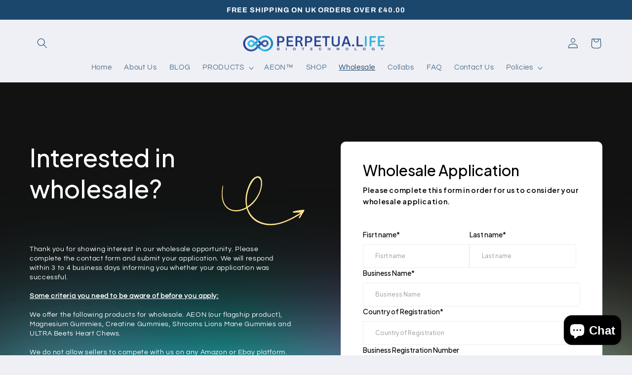

--- FILE ---
content_type: text/css
request_url: https://perpetualife.uk/cdn/shop/t/3/assets/ecom-64da36231d2861dfc70e5832.css?v=57835500440700310761711063485
body_size: 5383
content:
.ecom-column{position:relative}.ecom-column>.core__column--wrapper{align-items:flex-start;display:flex}.ecom-column:hover{z-index:1}.ecom-column__overlay .ecom-overlay{pointer-events:none}.ecom-column__overlay>.ecom-overlay,.ecom-column__overlay .ecom-video-background-youtube{position:absolute;top:0;right:0;bottom:0;left:0}@media only screen and (min-width: 768px){.ecom-column>.core__column--wrapper{height:100%}}.ecom-use-parallax{background:unset!important}.ecom-parallax-background{position:absolute;width:100%;height:100%;display:flex;overflow:hidden}.ecom-parallax-background img{object-fit:cover;width:100%;position:absolute;top:0;left:50%;transform:translate(-50%);pointer-events:none}.ecom-row{width:100%;position:relative}.ecom-video-background-youtube-wrapper{overflow:hidden}.ecom-section__overlay>.ecom-overlay,.ecom-section__overlay .ecom-video-background-youtube,.ecom-video-background-youtube-wrapper{position:absolute;top:0;left:0;bottom:0;right:0}.ecom-row:not(.ecom-section){float:left}.ecom-row.ecom-section{clear:both}.ecom-row:hover{z-index:1}.ecom-row>div.core__row--columns.core__row--full{max-width:100%}@media (min-aspect-ratio: 16/9){.ecom-section__overlay .ecom-video-background-youtube{height:300%;top:-100%}}@media (max-aspect-ratio: 16/9){.ecom-section__overlay .ecom-video-background-youtube{width:300%;left:-100%}}@supports not (aspect-ratio: 16 / 9){.ecom-video-background-youtube:before{display:block;content:"";width:100%;padding-top:56.25%}.ecom-video-background-youtube .ecom-video-background{position:absolute;top:0;right:0;bottom:0;left:0}.ecom-video-background{-o-object-fit:unset!important;object-fit:unset!important}}@media (max-width: 767px){.ecom-section__video-bg .ecom-video-background-youtube{display:none}}.el__heading--tooltip-wrapper{position:relative;display:inline-block}.el__heading--tooltip-wrapper svg{width:18px;cursor:pointer}.el__heading--tooltip-content{line-height:16px;max-width:200px;position:absolute;display:block;width:max-content;opacity:0;padding:5px;visibility:hidden;font-size:14px;background-color:#545454;color:#fff;border-radius:5px;transition:.5s ease all;z-index:999}.el__heading--tooltip-content.el__tooltip-tablet,.el__heading--tooltip-content.el__tooltip-mobile{display:none}.el__heading--tooltip-bottom{left:50%;transform:translate(-50%,10px)}.el__heading--tooltip-left{transform:translate(-20px,-50%);right:100%;top:50%}.el__heading--tooltip-top{left:50%;bottom:100%;transform:translate(-50%,-10px)}.el__heading--tooltip-right{top:50%;left:100%;transform:translate(20px,-50%)}.tooltip__arrow:before{position:absolute;content:"";width:8px;height:8px;background:inherit;z-index:-1}.tooltip__arrow.el__heading--tooltip-bottom:before{top:0;transform:translate(-50%,-50%) rotate(45deg);left:50%}.tooltip__arrow.el__heading--tooltip-top:before{transform:translate(-50%,50%) rotate(45deg);bottom:0%;left:50%}.tooltip__arrow.el__heading--tooltip-right:before{transform:translate(-50%,50%) rotate(45deg);bottom:50%;left:0%}.tooltip__arrow.el__heading--tooltip-left:before{transform:translate(50%,50%) rotate(45deg);bottom:50%;right:0%}.el__heading--tooltip-wrapper svg:hover~.el__heading--tooltip-bottom,.el__heading--tooltip-wrapper svg:hover~.el__heading--tooltip-top{opacity:1;visibility:visible;transform:translate(-50%)}.el__heading--tooltip-wrapper svg:hover~.el__heading--tooltip-left{opacity:1;visibility:visible;transform:translate(-15px,-50%)}.el__heading--tooltip-wrapper svg:hover~.el__heading--tooltip-right{opacity:1;visibility:visible;transform:translate(15px,-50%)}@media screen and (max-width: 1024px){.el__heading--tooltip-content.el__tooltip-desktop{display:none}.el__heading--tooltip-content.el__tooltip-tablet{display:block}}@media screen and (max-width: 768px){.el__heading--tooltip-content.el__tooltip-tablet{display:none}.el__heading--tooltip-content.el__tooltip-mobile{display:block}}.ecom__text--dropcap:first-letter{font-size:40px;color:#2bcf19;display:inline-flex;border:1px solid #1100ff;float:left;line-height:1}.ecom__text--dropcap.has-drop-cap-view-default:first-letter{border:none}body[ecom-loaded] .ecom-sections .element__text a{cursor:auto}.text-content.ecom-html{overflow:hidden;position:relative}.ecom-text--is-mark:after{position:absolute;content:"";left:0;right:0;bottom:0;height:150px;background:linear-gradient(#fff0,#fff);pointer-events:none}.ecom-text_view-more-btn,.ecom-text_view-less-btn{display:flex;background:none;outline:none;border:none;align-items:center}.ecom__element--button-icon{display:flex;align-items:center}.ecom-text_view-more-btn svg,.ecom-text_view-less-btn svg{width:16px;color:#fff}.image-resize{width:auto!important;max-width:100%!important}.ecom-base-image .ecom-container-image.resize .ecom-image-content-position.ecom-image-default picture{height:var(--height-resize)!important;width:var(--width-resize)!important}.ecom-base-image .ecom-container-image.resize .ecom-image-content-position.ecom-image-default .ecom-image-picture img{width:100%!important;height:100%!important}.ecom-container-image.resize .ecom-image-content-position.ecom-image-default.ecom-base-image-container-overlay{width:var(--width-resize)!important;user-select:none;-ms-user-select:none;-webkit-user-select:none}.ecom-container-image.resize .ecom-image-picture *{pointer-events:none}.ecom-base-image.ecom-overlay>.ecom-overlay-text{text-align:center}.ecom-image-align{display:flex}.ecom-image-picture-link,.ecom-image-picture{overflow:hidden;width:100%;height:100%}.ecom-image-picture img{min-height:1px}.ecom-base-image picture{overflow:hidden;flex:1 1 auto;min-height:1px}.ecom-base-image picture img{display:block;max-width:100%;height:auto;width:100%}.ecom-base-image figure{display:flex}.ecom-container-image{display:flex;flex-direction:column;width:100%}.ecom-image-picture-link,.ecom-image-content-position{position:relative}.ecom-base-image.ecom-overlay{position:absolute;z-index:1;opacity:.5;display:flex;align-items:center;justify-content:center;top:0;left:0;right:0;bottom:0}.ecom-image__caption{width:100%}.ecom-base-image .ecom-image-picture,.ecom-base-image .ecom-image-picture img{width:100%;max-width:100%}.ecom-base-image .ecom-base-image-container-overlay:hover>.ecom-overlay{background-color:#1118274d}.ecom-elements-slider{overflow:hidden}.ecom-swiper-flip .ecom-swiper-slide,.ecom-swiper-fade .ecom-swiper-slide{pointer-events:auto!important}.ecom-swiper-fade .ecom-box-active{z-index:99}body[ecom-loaded] .ecom-elements-slider{overflow:unset}.ecom-swiper-creative.ecom-slider .ecom-swiper-wrapper{transform:translate(0)!important}.ecom-slider__image--link{position:absolute;top:0;right:0;bottom:0;left:0;display:block!important;opacity:0;z-index:100}.ecom-slider--container .ecom-swiper-vertical.ecom-slider-not-custom-height .ecom-swiper-wrapper{height:640px!important}.ecom-slider--container .ecom-swiper-vertical~.ecom-swiper-navigation-position[data-position=center] .ecom-swiper-button{transform:translate(-50%);left:50%;width:fit-content;height:fit-content}.ecom-slider--container .ecom-swiper-vertical~.ecom-swiper-navigation-position[data-position=center] .ecom-swiper-button.ecom-swiper-button-prev{top:0;bottom:unset}.ecom-slider--container .ecom-swiper-vertical~.ecom-swiper-navigation-position[data-position=center] .ecom-swiper-button.ecom-swiper-button-next{bottom:0;top:unset}.ecom-slider--container .ecom-swiper-autoheight.ecom-swiper-horizontal .ecom-swiper-slide,.ecom-slider--container .ecom-swiper-horizontal .ecom-swiper-wrapper{height:100%!important}.ecom-slider--container .ecom-swiper-pagination-vertical.ecom-swiper-pagination-bullets.ecom-swiper-pagination-position{flex-direction:column!important;position:absolute;height:fit-content}.ecom-slider--container .ecom-swiper-pagination-vertical.ecom-swiper-pagination-bullets.ecom-swiper-pagination-position[data-position=top_left]{top:20px;left:20px;bottom:unset;right:unset;transform:none}.ecom-slider--container .ecom-swiper-pagination-vertical.ecom-swiper-pagination-bullets.ecom-swiper-pagination-position[data-position=top_right]{top:20px;right:20px;bottom:unset;left:unset;transform:none}.ecom-slider--container .ecom-swiper-pagination-vertical.ecom-swiper-pagination-bullets.ecom-swiper-pagination-position[data-position=top_center]{left:50%;right:unset;transform:translate(50%);top:0;bottom:unset}.ecom-slider--container .ecom-swiper-pagination-vertical.ecom-swiper-pagination-bullets.ecom-swiper-pagination-position[data-position=bottom_left]{bottom:20px;left:20px;right:unset;top:unset;transform:none}.ecom-slider--container .ecom-swiper-pagination-vertical.ecom-swiper-pagination-bullets.ecom-swiper-pagination-position[data-position=bottom_right]{bottom:20px;right:20px;left:unset;top:unset;transform:none}.ecom-slider--container .ecom-swiper-pagination-vertical.ecom-swiper-pagination-bullets.ecom-swiper-pagination-position[data-position=bottom_center]{left:50%;right:unset;transform:translate(-50%);top:unset;bottom:0}.ecom-slider--container .ecom-swiper-pagination-vertical.ecom-swiper-pagination-bullets.ecom-swiper-pagination-position[data-position=center_right]{bottom:unset;left:unset;right:20px;top:50%;transform:translateY(-50%)}.ecom-slider--container .ecom-swiper-pagination-vertical.ecom-swiper-pagination-bullets.ecom-swiper-pagination-position[data-position=center_left]{bottom:unset;left:20px;right:unset;top:50%;transform:translateY(-50%)}.ecom-slider__has-link .ecom-content-item__container{pointer-events:none}.ecom-swiper-navigation-position{display:flex}.ecom-swiper-navigation-position button{margin:0}.ecom-swiper-navigation button{position:unset;margin:0}.ecom-slider--container{opacity:0;position:relative;display:flex;flex-direction:column}.ecom-slider--container.ecom-swiper-initialized-wrapper{opacity:1}.ecom-swiper-pagination-bullet:only-child{opacity:none}.ecom-swiper-button svg{width:24px;height:24px}.ecom-flex-center,.ecom-swiper-navigation{display:flex;align-items:center}.ecom-swiper-navigation{justify-content:center}.ecom-slider img{display:block}.ecom-slider--container .ecom-swiper-pagination-bullet img{display:block;width:100%;height:100%;object-fit:cover}.ecom-slider--container .ecom-swiper-button-next:after,.ecom-slider--container .ecom-swiper-button-prev:after{content:none}.ecom-slider--container .ecom-swiper-navigation[data-navigator-type=combine] .ecom-swiper-button-next,.ecom-slider--container .ecom-swiper-navigation[data-navigator-type=combine] .ecom-swiper-button-prev{position:static;margin:0}.ecom-slider--container .ecom-swiper-button-next,.ecom-slider--container .ecom-swiper-button-prev{border:0;background:transparent;width:auto;height:auto;padding:5px;color:#444}.ecom-swiper-navigation-position[data-position=center] .ecom-swiper-button.ecom-swiper-button-next,.ecom-swiper-navigation-position[data-position=center] .ecom-swiper-button.ecom-swiper-button-prev{transform:translateY(-50%)}.ecom-slider--container .ecom-swiper-pagination:not(.ecom-swiper-pagination-progressbar){position:relative;display:flex;flex-wrap:wrap;align-items:center}.ecom-slider--container .ecom-swiper-pagination-bullet{width:15px;height:15px;opacity:1;overflow:hidden}.ecom-slider--container .ecom-swiper-pagination-bullet,.ecom-slider--container .ecom-swiper-pagination-bullet-active{background-clip:content-box;padding:1px;box-sizing:content-box!important;background-color:currentColor}.ecom-swiper-container-horizontal>.ecom-swiper-pagination-bullets{width:auto}.ecom-slider--container .ecom-swiper-slide{position:relative}.ecom-swiper-slide div.core__blocks>div.core__blocks--body{display:flex}.ecom-content-item__container{width:100%;z-index:99}.ecom-slider:not(.ecom-swiper-initialized):not(.ecom-swiper-container-initialized){opacity:0}.ecom-swiper-slide .ecom-content-item{display:flex;justify-content:center}.ecom-image-background{position:absolute;top:0;left:0;height:100%!important;width:100%}.ecom-swiper-slide .ecom-slider__image--wrapper .ecom-image-background img{position:absolute;top:0;left:0;height:100%!important;width:100%;object-fit:cover;object-position:center center}.ecom-overlay{display:block;position:absolute;top:0;right:0;bottom:0;left:0}.ecom-elements-slider .ecom-overlay span:not(.ecom-video-icon-play){opacity:0;visibility:hidden}.ecom-slider--container .ecom-swiper-pagination-bullets,.ecom-swiper-pagination-custom,.ecom-swiper-pagination-fraction{display:flex;align-items:center;justify-content:center;bottom:0}.ecom-slider--container .ecom-swiper-pagination-bullets,.ecom-swiper-pagination-custom,.ecom-swiper-pagination-fraction{bottom:0}.ecom-content-item{height:100%}.ecom-slider--container .ecom-swiper-navigation[data-navigator-type=classic] .ecom-swiper-pagination,.ecom-slider--container .ecom-swiper-navigation:not([data-navigator-type]) .ecom-swiper-pagination{width:100%}.ecom-transition-Bottom2Top,.ecom-transition-Top2Bottom,.ecom-transition-Left2Right,.ecom-transition-Right2Left{transform:translateY(40px);-webkit-transform:translateY(40px);-moz-transform:translateY(40px);transition:.4s cubic-bezier(.44,.13,.48,.87) .3s;-webkit-transition:.4s cubic-bezier(.44,.13,.48,.87) .3s;opacity:0}.ecom-transition-Top2Bottom{transform:translateY(-40px);-webkit-transform:translateY(-40px);-moz-transform:translateY(-40px)}.ecom-transition-Left2Right{transform:translate(-40px);-webkit-transform:translateX(-40px);-moz-transform:translateX(-40px)}.ecom-transition-Right2Left{transform:translate(40px);-webkit-transform:translateX(40px);-moz-transform:translateX(40px)}.ecom-swiper-slide.ecom-box-active .ecom-transition-Bottom2Top,.ecom-swiper-slide.ecom-box-active .ecom-transition-Top2Bottom,.ecom-swiper-slide.ecom-box-active .ecom-transition-Left2Right,.ecom-swiper-slide.ecom-box-active .ecom-transition-Right2Left{transform:translateY(0);-webkit-transform:translateY(0);-moz-transform:translateY(0);opacity:1}.ecom-swiper-pagination-bullet{position:relative}.ecom-swiper-pagination-bullet:after{content:"";position:absolute;bottom:0;height:0;left:0;width:100%;box-shadow:0 0 1px #fff;-webkit-transition:height .3s;transition:height .5s}.ecom-swiper-navigation-position .ecom-swiper-button{position:var(--ecom-position)}.ecom-autoplay-progress{position:absolute;right:16px;bottom:16px;z-index:10;width:48px;height:48px;display:flex;align-items:center;justify-content:center;font-weight:700;color:#000}.ecom-autoplay-progress svg{--progress:0;position:absolute;left:0;top:0;z-index:10;width:100%;height:100%;stroke-width:4px;color:#1ced8f;fill:none;stroke-dashoffset:calc(125.6 * (1 - var(--progress)));stroke-dasharray:125.6;transform:rotate(-90deg)}.ecom-swiper-slide .ecom-slider__image--wrapper .ecom-image-background img{object-position:var(--ecom-object-position);object-fit:var(--ecom-object-fit)}@media (max-width: 1024px){.ecom-swiper-slide .ecom-slider__image--wrapper .ecom-image-background img{object-position:var(--ecom-object-position-tablet);object-fit:var(--ecom-object-fit-tablet)}.ecom-swiper-button{position:var(--ecom-position__tablet)}.ecom-slider--container .ecom-swiper-pagination-vertical.ecom-swiper-pagination-bullets.ecom-swiper-pagination-position[data-position-tablet=top_left]{top:20px;left:20px;bottom:unset;right:unset;transform:none}.ecom-slider--container .ecom-swiper-pagination-vertical.ecom-swiper-pagination-bullets.ecom-swiper-pagination-position[data-position-tablet=top_right]{top:20px;right:20px;bottom:unset;left:unset;transform:none}.ecom-slider--container .ecom-swiper-pagination-vertical.ecom-swiper-pagination-bullets.ecom-swiper-pagination-position[data-position-tablet=top_center]{left:50%;right:unset;transform:translate(50%);top:0;bottom:unset}.ecom-slider--container .ecom-swiper-pagination-vertical.ecom-swiper-pagination-bullets.ecom-swiper-pagination-position[data-position-tablet=bottom_left]{bottom:20px;left:20px;right:unset;top:unset;transform:none}.ecom-slider--container .ecom-swiper-pagination-vertical.ecom-swiper-pagination-bullets.ecom-swiper-pagination-position[data-position-tablet=bottom_right]{bottom:20px;right:20px;left:unset;top:unset;transform:none}.ecom-slider--container .ecom-swiper-pagination-vertical.ecom-swiper-pagination-bullets.ecom-swiper-pagination-position[data-position-tablet=bottom_center]{left:50%;right:unset;transform:translate(-50%);top:unset;bottom:0}.ecom-slider--container .ecom-swiper-pagination-vertical.ecom-swiper-pagination-bullets.ecom-swiper-pagination-position[data-position-tablet=center_right]{bottom:unset;left:unset;right:20px;top:50%;transform:translateY(-50%)}.ecom-slider--container .ecom-swiper-pagination-vertical.ecom-swiper-pagination-bullets.ecom-swiper-pagination-position[data-position-tablet=center_left]{bottom:unset;left:20px;right:unset;top:50%;transform:translateY(-50%)}}@media (max-width: 768px){.ecom-swiper-slide .ecom-slider__image--wrapper .ecom-image-background img{object-position:var(--ecom-object-position-mobile);object-fit:var(--ecom-object-fit-mobile)}.ecom-swiper-button{position:var(--ecom-position__mobile)}.ecom-slider--container .ecom-swiper-pagination-vertical.ecom-swiper-pagination-bullets.ecom-swiper-pagination-position[data-position-mobile=top_left]{top:20px;left:20px;bottom:unset;right:unset;transform:none}.ecom-slider--container .ecom-swiper-pagination-vertical.ecom-swiper-pagination-bullets.ecom-swiper-pagination-position[data-position-mobile=top_right]{top:20px;right:20px;bottom:unset;left:unset;transform:none}.ecom-slider--container .ecom-swiper-pagination-vertical.ecom-swiper-pagination-bullets.ecom-swiper-pagination-position[data-position-mobile=top_center]{left:50%;right:unset;transform:translate(50%);top:0;bottom:unset}.ecom-slider--container .ecom-swiper-pagination-vertical.ecom-swiper-pagination-bullets.ecom-swiper-pagination-position[data-position-mobile=bottom_left]{bottom:20px;left:20px;right:unset;top:unset;transform:none}.ecom-slider--container .ecom-swiper-pagination-vertical.ecom-swiper-pagination-bullets.ecom-swiper-pagination-position[data-position-mobile=bottom_right]{bottom:20px;right:20px;left:unset;top:unset;transform:none}.ecom-slider--container .ecom-swiper-pagination-vertical.ecom-swiper-pagination-bullets.ecom-swiper-pagination-position[data-position-mobile=bottom_center]{left:50%;right:unset;transform:translate(-50%);top:unset;bottom:0}.ecom-slider--container .ecom-swiper-pagination-vertical.ecom-swiper-pagination-bullets.ecom-swiper-pagination-position[data-position-mobile=center_right]{bottom:unset;left:unset;right:20px;top:50%;transform:translateY(-50%)}.ecom-slider--container .ecom-swiper-pagination-vertical.ecom-swiper-pagination-bullets.ecom-swiper-pagination-position[data-position-mobile=center_left]{bottom:unset;left:20px;right:unset;top:50%;transform:translateY(-50%)}}.element__social.ecom-element{display:flex;flex-wrap:wrap}.ecom__element-social{display:flex;width:auto;border-radius:4px;border-width:0px;border-style:solid}.ecom__element-social .element-social-link{display:flex;align-items:center;text-decoration:none;width:100%;justify-content:center}.icon-border .element-social-link{justify-content:flex-start}.element-social-link.left{flex-direction:row}.element-social-link.right{flex-direction:row-reverse}.element-social-link span{display:inline-flex}.social-icon{display:inline-flex;color:#fff;padding:10px;border:0;border-style:solid;border-color:#fff;height:100%}.social-icon svg{width:24px;height:auto;fill:currentColor}.element-social-label{flex:1;justify-content:center;text-align:center;padding:7px 10px;color:#fff}.ecom__element-social.facebook{border-color:#3b5998;background-color:#3b5998}.ecom__element-social.twitter{border-color:#000;background-color:#000}.ecom__element-social.linkedIn{border-color:#0077b5;background-color:#0077b5}.ecom__element-social.pinterest{border-color:#bd081c;background-color:#bd081c}.ecom__element-social.reddit{border-color:#ff4500;background-color:#ff4500}.ecom__element-social.vk{border-color:#45668e;background-color:#45668e}.ecom__element-social.ok{border-color:#f4731c;background-color:#f4731c}.ecom__element-social.tumblr{border-color:#476475;background-color:#476475}.ecom__element-social.digg{border-color:#005be2;background-color:#005be2}.ecom__element-social.skype{border-color:#00aff0;background-color:#00aff0}.ecom__element-social.stumbleUpon{border-color:#eb4924;background-color:#eb4924}.ecom__element-social.mix{border-color:#f3782b;background-color:#f3782b}.ecom__element-social.telegram{border-color:#2ca5e0;background-color:#2ca5e0}.ecom__element-social.pocket{border-color:#ef3f56;background-color:#ef3f56}.ecom__element-social.xing{border-color:#026466;background-color:#026466}.ecom__element-social.whatsApp{border-color:#25d366;background-color:#25d366}.ecom__element-social.email{border-color:#ea4335;background-color:#ea4335}.ecom__element-social.custom{border-color:#059669;background-color:#059669}.ecom__form-fields{display:flex;flex-wrap:wrap;gap:10px}.ecom__form-field{display:flex;flex-direction:column}.ecom__form-checkbox[type=checkbox]{-webkit-appearance:none;-moz-appearance:none;appearance:none;padding:0;-webkit-print-color-adjust:exact;color-adjust:exact;display:inline-block;vertical-align:middle;background-origin:border-box;-webkit-user-select:none;-moz-user-select:none;-ms-user-select:none;user-select:none;flex-shrink:0;height:1.6rem;width:1.6rem!important;background-color:#fff;border:1px solid rgba(209,213,219,1);border-radius:4px}.ecom__form-checkbox[type=checkbox]:checked{border-color:transparent;background-color:#059669;background-size:100% 100%;background-position:center;background-repeat:no-repeat;background-image:url("data:image/svg+xml,%3csvg viewBox='0 0 16 16' fill='white' xmlns='http://www.w3.org/2000/svg'%3e%3cpath d='M12.207 4.793a1 1 0 010 1.414l-5 5a1 1 0 01-1.414 0l-2-2a1 1 0 011.414-1.414L6.5 9.086l4.293-4.293a1 1 0 011.414 0z'/%3e%3c/svg%3e")}.ecom__form-radio{margin:0;-webkit-appearance:none;-moz-appearance:none;appearance:none;padding:0;-webkit-print-color-adjust:exact;color-adjust:exact;display:inline-block;vertical-align:middle;background-origin:border-box;-webkit-user-select:none;-moz-user-select:none;-ms-user-select:none;user-select:none;flex-shrink:0;height:1.6rem;width:1.6rem!important;border-radius:50%;position:relative}.ecom__form-action{display:flex;flex-direction:column;align-items:flex-start}.ecom__form-button{display:flex;flex-direction:row;align-items:center;gap:5px}@media only screen and (max-width: 767px){.ecom__form-field{width:100%!important}}.ecom__form-radio:checked:after{position:absolute;content:"";width:6px;height:6px;background-color:#fff;border-radius:50%;left:50%;top:50%;transform:translate(-50%,-50%)}.ecom__form-field-label-checkbox,.ecom__form-field-label-radio{display:flex;align-items:center}@keyframes zoomIn{0%{opacity:0;transform:scale3d(.3,.3,.3)}50%{opacity:1}}.ecom-core.ecom-mb0eb424yd{width:50%}@media screen and (max-width: 767px) and (min-width: 101px){.ecom-core.ecom-mb0eb424yd{width:100%}}html body .ecom-core.ecom-9j4494lczjl .ecom-core.ecom-mb0eb424yd>div.core__column--wrapper{padding-left:50px!important}@media screen and (max-width: 1024px) and (min-width: 768px){html body .ecom-core.ecom-9j4494lczjl .ecom-core.ecom-mb0eb424yd>div.core__column--wrapper{padding-left:30px!important}}@media screen and (max-width: 767px) and (min-width: 101px){html body .ecom-core.ecom-9j4494lczjl .ecom-core.ecom-mb0eb424yd>div.core__column--wrapper{padding-left:15px!important}}.ecom-core.ecom-scn7t2uaux9{background-color:#fff;border-radius:10px}.ecom-core.ecom-scn7t2uaux9{padding:20px 25px 50px!important}@media screen and (max-width: 1024px) and (min-width: 768px){.ecom-core.ecom-scn7t2uaux9{padding:15px!important}}@media screen and (max-width: 767px) and (min-width: 101px){.ecom-core.ecom-scn7t2uaux9{padding:10px!important}}.ecom-core.ecom-t7r5vk7n04{width:100%}@media screen and (max-width: 767px) and (min-width: 101px){.ecom-core.ecom-t7r5vk7n04{width:100%}}.ecom-core.ecom-h5ijnbyiaol .ecom__form-fields{column-gap:8px;row-gap:22px}.ecom-core.ecom-h5ijnbyiaol .ecom__form-field-label{text-align:left;color:#000;margin:0 0 9px;padding:0}.ecom-core.ecom-h5ijnbyiaol .ecom__form-field-label,.ecom-core.ecom-h5ijnbyiaol .ecom__form-field-label a{font-family:Plus Jakarta Sans,sans-serif;font-size:14px;line-height:1.5em;letter-spacing:0px;font-weight:500;text-transform:none}.ecom-core.ecom-h5ijnbyiaol .ecom__form-fields .ecom__form--input,.ecom-core.ecom-h5ijnbyiaol .ecom__form-fields .ecom__form-field textarea{text-align:left;font-weight:400;font-size:12px;font-family:Plus Jakarta Sans,sans-serif;line-height:1.35em;color:#000;width:100%;border-style:solid;border-width:1px;border-color:#ededed;border-radius:3px;outline-style:none;padding:15px 15px 15px 24px;margin:0}.ecom-core.ecom-h5ijnbyiaol .ecom__form-fields .ecom__form--input::placeholder,.ecom-core.ecom-h5ijnbyiaol .ecom__form-fields .ecom__form-field textarea::placeholder{color:#999}.ecom-core.ecom-h5ijnbyiaol .ecom__form-fields .ecom__form--input:focus,.ecom-core.ecom-h5ijnbyiaol .ecom__form-fields .ecom__form-field textarea:focus{box-shadow:0 0 #f000;border-style:solid;border-width:1px;border-color:#1d80db}.ecom-core.ecom-h5ijnbyiaol .ecom__form-fields .ecom__form-field select{text-align:left;width:100%;border-radius:3px;padding:11px}.ecom-core.ecom-h5ijnbyiaol .ecom__form-field .ecom__form-checkbox:hover{background-color:var(--ecom-global-colors-primary)}.ecom-core.ecom-h5ijnbyiaol .ecom__form-field .ecom__form-checkbox:checked{background-color:#261c1c}.ecom-core.ecom-h5ijnbyiaol .ecom__form-field .ecom__form-checkbox{border-radius:3px}.ecom-core.ecom-h5ijnbyiaol .ecom__form-radio:hover{background-color:var(--ecom-global-colors-primary)}.ecom-core.ecom-h5ijnbyiaol .ecom__form-radio:checked{background-color:#242099}.ecom-core.ecom-h5ijnbyiaol .ecom__form-radio{border-style:solid;border-width:1px;border-color:gray;border-radius:5px;margin-right:5px}.ecom-core.ecom-h5ijnbyiaol .ecom__form-button{align-self:center;justify-content:center;font-family:Plus Jakarta Sans,sans-serif;font-size:14px;line-height:1.42em;font-weight:600;text-transform:none;width:100%;color:#fff;background-color:#1d80db;border-style:none;border-radius:3px;padding:17px 20px;margin-top:22px}.ecom-core.ecom-h5ijnbyiaol .ecom__form-button:hover{color:#fff;background-color:#456c54;border-style:none}.ecom-core.ecom-h5ijnbyiaol .ecom__form-button svg{height:15px;width:15px}.ecom-core.ecom-h5ijnbyiaol .ecom__form-success{text-align:left;color:#456c54;margin-bottom:10px}.ecom-core.ecom-h5ijnbyiaol .ecom__form-success,.ecom-core.ecom-h5ijnbyiaol .ecom__form-success a{font-family:Plus Jakarta Sans,sans-serif;font-size:12px;font-weight:500;line-height:1.25em}.ecom-core.ecom-h5ijnbyiaol .ecom__form-status{text-align:left;color:#721c24;margin-bottom:15px}.ecom-core.ecom-h5ijnbyiaol .ecom__form-status,.ecom-core.ecom-h5ijnbyiaol .ecom__form-status a{font-size:14px;font-family:Plus Jakarta Sans,sans-serif;line-height:1.25em;font-weight:700}.ecom-core.ecom-h5ijnbyiaol .ecom__form-status-error{text-align:center}.ecom-core.ecom-h5ijnbyiaol{padding-top:25px!important}@media screen and (max-width: 767px) and (min-width: 101px){.ecom-core.ecom-h5ijnbyiaol{margin-top:30px!important}}.ecom-core.ecom-h5ijnbyiaol ul.ecom__form-status-list{margin-bottom:30px;list-style:none}.ecom-core.ecom-rnl87lmp41 .text-content,.ecom-core.ecom-rnl87lmp41 .text-content a,.ecom-core.ecom-rnl87lmp41 .text-content p,.ecom-core.ecom-rnl87lmp41 .text-content span{text-align:left;color:#000}.ecom-core.ecom-rnl87lmp41 .text-content,.ecom-core.ecom-rnl87lmp41 .text-content a,.ecom-core.ecom-rnl87lmp41 .text-content a a,.ecom-core.ecom-rnl87lmp41 .text-content p,.ecom-core.ecom-rnl87lmp41 .text-content p a,.ecom-core.ecom-rnl87lmp41 .text-content span,.ecom-core.ecom-rnl87lmp41 .text-content span a{font-family:Plus Jakarta Sans,sans-serif;font-size:14px;line-height:1.7em;font-weight:600}.ecom-core.ecom-rnl87lmp41{margin-top:10px!important;padding-bottom:0!important}.ecom-core.ecom-pmvhl62p77a .element__heading .ecom__heading{text-align:left}.ecom-core.ecom-pmvhl62p77a .element__heading .ecom__heading,.ecom-core.ecom-pmvhl62p77a .element__heading .ecom__heading a{font-weight:500;font-size:30px;font-family:Plus Jakarta Sans,sans-serif;line-height:1.25em;letter-spacing:0px}.ecom-core.ecom-pmvhl62p77a .element__heading .ecom__heading,.ecom-core.ecom-pmvhl62p77a .element__heading .ecom__heading a{color:#000}@media screen and (max-width: 767px) and (min-width: 101px){.ecom-core.ecom-pmvhl62p77a .element__heading .ecom__heading,.ecom-core.ecom-pmvhl62p77a .element__heading .ecom__heading a{font-size:25px}}.ecom-core.ecom-pmvhl62p77a{padding-bottom:0!important}.ecom-core.ecom-4ks17meu9k3{width:50%}@media screen and (max-width: 767px) and (min-width: 101px){.ecom-core.ecom-4ks17meu9k3{width:100%}}html body .ecom-core.ecom-9j4494lczjl .ecom-core.ecom-4ks17meu9k3>div.core__column--wrapper{padding-right:50px!important}@media screen and (max-width: 1024px) and (min-width: 768px){html body .ecom-core.ecom-9j4494lczjl .ecom-core.ecom-4ks17meu9k3>div.core__column--wrapper{padding-right:30px!important}}@media screen and (max-width: 767px) and (min-width: 101px){html body .ecom-core.ecom-9j4494lczjl .ecom-core.ecom-4ks17meu9k3>div.core__column--wrapper{padding-right:15px!important}}.ecom-core.ecom-e9jehenzy0b .ecom-slider--container{padding-left:0%;padding-right:0%}.ecom-core.ecom-e9jehenzy0b .ecom-slider--container .ecom-slider{height:600px}.ecom-core.ecom-e9jehenzy0b .ecom-content-item{align-content:center;align-items:center;display:flex}.ecom-core.ecom-e9jehenzy0b .ecom-swiper-navigation-position{order:0;width:auto}.ecom-core.ecom-e9jehenzy0b .ecom-swiper-pagination-position{justify-content:center;align-items:center}@media screen and (max-width: 1024px) and (min-width: 768px){.ecom-core.ecom-e9jehenzy0b .ecom-slider--container .ecom-slider{height:500px}.ecom-core.ecom-e9jehenzy0b .ecom-swiper-navigation-position{order:0;width:auto}}@media screen and (max-width: 767px) and (min-width: 101px){.ecom-core.ecom-e9jehenzy0b .ecom-slider--container .ecom-slider{height:400px}.ecom-core.ecom-e9jehenzy0b .ecom-swiper-navigation-position{order:0;width:auto}}.ecom-core.ecom-e9jehenzy0b .ecom-swiper-slide{animation-duration:5s!important;background-color:transparent}.ecom-core.ecom-e9jehenzy0b .ecom-swiper-slide:hover,.ecom-core.ecom-e9jehenzy0b .ecom-swiper-slide.ecom-box-active{background-color:transparent}.ecom-core.ecom-e9jehenzy0b .ecom-slider--container .ecom-swiper-button-prev svg,.ecom-core.ecom-e9jehenzy0b .ecom-slider--container .ecom-swiper-button-next svg{height:22px;width:22px}.ecom-core.ecom-e9jehenzy0b .ecom-slider--container .ecom-swiper-button-prev,.ecom-core.ecom-e9jehenzy0b .ecom-slider--container .ecom-swiper-button-next{color:#000;background-color:#fff;border-radius:50%;margin:0 10px;padding:8px}.ecom-core.ecom-e9jehenzy0b .ecom-slider--container .ecom-swiper-button-prev:hover,.ecom-core.ecom-e9jehenzy0b .ecom-slider--container .ecom-swiper-button-next:hover{color:#fff;background-color:#ffffff4d;transition:all .4s ease}.ecom-core.ecom-e9jehenzy0b .ecom-slider--container .ecom-swiper-pagination-bullet{width:8px;min-width:8px;height:8px;background-color:#fff6;border-style:solid;border-width:2px;border-color:transparent;transition:all .4s ease}.ecom-core.ecom-e9jehenzy0b .ecom-slider--container .ecom-swiper-pagination-bullet:hover,.ecom-core.ecom-e9jehenzy0b .ecom-slider--container .ecom-swiper-pagination-bullet.ecom-swiper-pagination-bullet-active{background-color:#fff;border-style:solid;border-width:2px;border-color:#fff}.ecom-core.ecom-e9jehenzy0b .ecom-slider--container .ecom-swiper-pagination .ecom-swiper-pagination-bullet{margin-top:-70px;margin-right:4px;margin-left:4px;padding:5px}@media screen and (max-width: 767px) and (min-width: 101px){.ecom-core.ecom-e9jehenzy0b .ecom-slider--container .ecom-swiper-button-prev,.ecom-core.ecom-e9jehenzy0b .ecom-slider--container .ecom-swiper-button-next{margin-right:-60px;margin-left:-60px}}@media screen and (max-width: 767px) and (min-width: 101px){.ecom-core.ecom-qyjw0c05qd{padding-bottom:50px!important}}.ecom-core.ecom-u9ky14yiwl{width:100%}.ecom-core.ecom-u9ky14yiwl>div.core__column--wrapper>div.core__blocks>div.core__blocks--body{align-items:center;align-content:center}.ecom-core.ecom-u9ky14yiwl>div.core__column--wrapper>div.core__blocks>.core__blocks--body{justify-content:center}@media screen and (max-width: 1024px) and (min-width: 768px){.ecom-core.ecom-u9ky14yiwl>div.core__column--wrapper>div.core__blocks>div.core__blocks--body>div.ecom-block.elmspace:not(:first-child){margin-top:0}}@media screen and (max-width: 767px) and (min-width: 101px){.ecom-core.ecom-u9ky14yiwl{width:100%}.ecom-core.ecom-u9ky14yiwl>div.core__column--wrapper>div.core__blocks>div.core__blocks--body>div.ecom-block.elmspace:not(:first-child){margin-top:0}}@media screen and (max-width: 767px) and (min-width: 101px){html body .ecom-core.ecom-9j4494lczjl .ecom-core.ecom-u9ky14yiwl>div.core__column--wrapper{padding-right:30px!important;padding-left:30px!important}}@media screen and (max-width: 767px) and (min-width: 101px){.ecom-core.ecom-uspo5kfzios{padding-bottom:50px!important}}.ecom-core.ecom-mn5dr1l5tsl{width:100%}.ecom-core.ecom-mn5dr1l5tsl>div.core__column--wrapper>div.core__blocks>div.core__blocks--body{align-items:center;align-content:center}.ecom-core.ecom-mn5dr1l5tsl>div.core__column--wrapper>div.core__blocks>.core__blocks--body{justify-content:center}@media screen and (max-width: 1024px) and (min-width: 768px){.ecom-core.ecom-mn5dr1l5tsl>div.core__column--wrapper>div.core__blocks>div.core__blocks--body>div.ecom-block.elmspace:not(:first-child){margin-top:0}}@media screen and (max-width: 767px) and (min-width: 101px){.ecom-core.ecom-mn5dr1l5tsl{width:100%}.ecom-core.ecom-mn5dr1l5tsl>div.core__column--wrapper>div.core__blocks>div.core__blocks--body>div.ecom-block.elmspace:not(:first-child){margin-top:0}}@media screen and (max-width: 767px) and (min-width: 101px){html body .ecom-core.ecom-9j4494lczjl .ecom-core.ecom-mn5dr1l5tsl>div.core__column--wrapper{padding-right:30px!important;padding-left:30px!important}}@media screen and (max-width: 767px) and (min-width: 101px){.ecom-core.ecom-swsl5q6r7s{padding-bottom:50px!important}}.ecom-core.ecom-u889wbpeg4{width:100%}.ecom-core.ecom-u889wbpeg4>div.core__column--wrapper>div.core__blocks>div.core__blocks--body{align-items:center;align-content:center}.ecom-core.ecom-u889wbpeg4>div.core__column--wrapper>div.core__blocks>.core__blocks--body{justify-content:center}@media screen and (max-width: 1024px) and (min-width: 768px){.ecom-core.ecom-u889wbpeg4>div.core__column--wrapper>div.core__blocks>div.core__blocks--body>div.ecom-block.elmspace:not(:first-child){margin-top:0}}@media screen and (max-width: 767px) and (min-width: 101px){.ecom-core.ecom-u889wbpeg4{width:100%}.ecom-core.ecom-u889wbpeg4>div.core__column--wrapper>div.core__blocks>div.core__blocks--body>div.ecom-block.elmspace:not(:first-child){margin-top:0}}@media screen and (max-width: 767px) and (min-width: 101px){html body .ecom-core.ecom-9j4494lczjl .ecom-core.ecom-u889wbpeg4>div.core__column--wrapper{padding-right:30px!important;padding-left:30px!important}}.ecom-core.ecom-h7ny1ejo3l .ecom-image-align{align-items:center}.ecom-core.ecom-h7ny1ejo3l .ecom-base-image .ecom-image-picture,.ecom-core.ecom-h7ny1ejo3l .ecom-base-image .ecom-image-picture .ecom-image-default,.ecom-core.ecom-h7ny1ejo3l .ecom-base-image .ecom-image-picture:hover,.ecom-core.ecom-h7ny1ejo3l .ecom-base-image .ecom-image-picture:hover .ecom-image-default{opacity:1}.ecom-core.ecom-h7ny1ejo3l{padding-bottom:0!important}.ecom-core.ecom-qu3a5df9k8s .ecom-image-align{align-items:center}.ecom-core.ecom-qu3a5df9k8s .ecom-base-image .ecom-image-picture,.ecom-core.ecom-qu3a5df9k8s .ecom-base-image .ecom-image-picture .ecom-image-default,.ecom-core.ecom-qu3a5df9k8s .ecom-base-image .ecom-image-picture:hover,.ecom-core.ecom-qu3a5df9k8s .ecom-base-image .ecom-image-picture:hover .ecom-image-default{opacity:1}@media screen and (max-width: 1024px) and (min-width: 768px){.ecom-core.ecom-qu3a5df9k8s .ecom-image-align{align-items:flex-end}.ecom-core.ecom-qu3a5df9k8s .ecom-image-default{width:50%!important}}.ecom-core.ecom-qu3a5df9k8s{position:absolute;left:193px;top:70px;z-index:-1!important;animation-duration:.5s!important}.ecom-core.ecom-qu3a5df9k8s.ecom-animated{animation-name:zoomIn;animation-duration:.75s;animation-duration:.5s!important;animation-delay:.5s;transition-delay:.5s;transition-property:opacity}@media screen and (max-width: 767px) and (min-width: 101px){.ecom-core.ecom-qu3a5df9k8s{display:none}}.ecom-core.ecom-01dtb2vrlu01{padding-left:50px!important;margin-top:50px!important;margin-bottom:35px!important}@media screen and (max-width: 1024px) and (min-width: 768px){.ecom-core.ecom-01dtb2vrlu01{padding-left:30px!important;margin-top:30px!important;margin-bottom:30px!important}}@media screen and (max-width: 767px) and (min-width: 101px){.ecom-core.ecom-01dtb2vrlu01{padding-left:0!important;margin-top:30px!important}}.ecom-core.ecom-dy1iu6xqkp{width:100%}@media screen and (max-width: 767px) and (min-width: 101px){.ecom-core.ecom-dy1iu6xqkp{width:100%}}.ecom-core.ecom-dy1iu6xqkp>.core__column--wrapper{border-style:solid;border-width:0px 0px 0px 1px;border-color:#fff}html body .ecom-core.ecom-9j4494lczjl .ecom-core.ecom-dy1iu6xqkp>div.core__column--wrapper{padding-top:20px!important;padding-bottom:20px!important;padding-left:34px!important}@media screen and (max-width: 1024px) and (min-width: 768px){html body .ecom-core.ecom-9j4494lczjl .ecom-core.ecom-dy1iu6xqkp>div.core__column--wrapper{padding-top:15px!important;padding-bottom:15px!important;padding-left:20px!important}}@media screen and (max-width: 767px) and (min-width: 101px){html body .ecom-core.ecom-9j4494lczjl .ecom-core.ecom-dy1iu6xqkp>div.core__column--wrapper{padding-top:15px!important;padding-bottom:15px!important;padding-left:20px!important}}.ecom-core.ecom-lvz86ssluzc .ecom-element.element__social{justify-content:flex-start;gap:12px}.ecom-core.ecom-lvz86ssluzc .ecom__element-social{background-color:#fff0;border-radius:50%;overflow:hidden}.ecom-core.ecom-lvz86ssluzc .element__social .social-icon svg{height:12px;width:12px}.ecom-core.ecom-lvz86ssluzc .element__social .social-icon{color:#fff;background-color:#f000;border-style:solid;border-width:1px;border-color:#fff;border-radius:100%;transition:all .4s ease}.ecom-core.ecom-lvz86ssluzc .element__social .social-icon:hover{color:#fff;background-color:#1c1b1b;border-style:solid;border-width:1px;border-color:#f29946;border-radius:100%}@media screen and (max-width: 1024px) and (min-width: 768px){.ecom-core.ecom-lvz86ssluzc .element__social .social-icon svg{height:12px;width:12px}}@media screen and (max-width: 767px) and (min-width: 101px){.ecom-core.ecom-lvz86ssluzc .ecom-element.element__social{justify-content:flex-start}}.ecom-core.ecom-lvz86ssluzc{padding-bottom:0!important;width:unset;max-width:unset}@media screen and (max-width: 1024px) and (min-width: 768px){.ecom-core.ecom-lvz86ssluzc{padding-bottom:0!important}}.ecom-core.ecom-o81tjgj4ecq .element__heading .ecom__heading{text-align:left;margin-top:7px;margin-right:10px}.ecom-core.ecom-o81tjgj4ecq .element__heading .ecom__heading,.ecom-core.ecom-o81tjgj4ecq .element__heading .ecom__heading a{font-weight:600;font-size:14px;line-height:1.25em;letter-spacing:0px;font-family:Plus Jakarta Sans,sans-serif}.ecom-core.ecom-o81tjgj4ecq .element__heading .ecom__heading,.ecom-core.ecom-o81tjgj4ecq .element__heading .ecom__heading a{color:#fff}@media screen and (max-width: 1024px) and (min-width: 768px){.ecom-core.ecom-o81tjgj4ecq .element__heading .ecom__heading{text-align:center}}@media screen and (max-width: 767px) and (min-width: 101px){.ecom-core.ecom-o81tjgj4ecq .element__heading .ecom__heading{text-align:left}}.ecom-core.ecom-o81tjgj4ecq{padding-bottom:0!important;width:unset;max-width:unset}.ecom-core.ecom-tsfcpuf2azi .ecom-text--more-actions button,.ecom-core.ecom-tsfcpuf2azi .ecom-text--less-actions button{gap:6px}.ecom-core.ecom-tsfcpuf2azi .text-content,.ecom-core.ecom-tsfcpuf2azi .text-content a,.ecom-core.ecom-tsfcpuf2azi .text-content p,.ecom-core.ecom-tsfcpuf2azi .text-content span{text-align:left;color:#fff}.ecom-core.ecom-tsfcpuf2azi .text-content,.ecom-core.ecom-tsfcpuf2azi .text-content a,.ecom-core.ecom-tsfcpuf2azi .text-content a a,.ecom-core.ecom-tsfcpuf2azi .text-content p,.ecom-core.ecom-tsfcpuf2azi .text-content p a,.ecom-core.ecom-tsfcpuf2azi .text-content span,.ecom-core.ecom-tsfcpuf2azi .text-content span a{font-size:14px;font-weight:400;text-transform:none;font-style:normal;text-decoration:none;line-height:1.7em;font-family:Plus Jakarta Sans,sans-serif}.ecom-core.ecom-tsfcpuf2azi .ecom-text_view-more-btn{justify-content:flex-start;text-decoration:underline;font-size:none;padding-top:5px;padding-bottom:5px}.ecom-core.ecom-tsfcpuf2azi .ecom-text_view-less-btn{text-decoration:underline;padding-top:5px;padding-bottom:5px}@media screen and (max-width: 1024px) and (min-width: 768px){.ecom-core.ecom-tsfcpuf2azi .text-content,.ecom-core.ecom-tsfcpuf2azi .text-content a,.ecom-core.ecom-tsfcpuf2azi .text-content a a,.ecom-core.ecom-tsfcpuf2azi .text-content p,.ecom-core.ecom-tsfcpuf2azi .text-content p a,.ecom-core.ecom-tsfcpuf2azi .text-content span,.ecom-core.ecom-tsfcpuf2azi .text-content span a{font-size:13px}}.ecom-core.ecom-tsfcpuf2azi{margin-top:13px!important;margin-bottom:18px!important;padding-bottom:0!important}.ecom-core.ecom-ayesvz4dbli .element__heading .ecom__heading{text-align:left}.ecom-core.ecom-ayesvz4dbli .element__heading .ecom__heading,.ecom-core.ecom-ayesvz4dbli .element__heading .ecom__heading a{font-weight:600;font-size:14px;line-height:1.25em;letter-spacing:0px;font-family:Plus Jakarta Sans,sans-serif}.ecom-core.ecom-ayesvz4dbli .element__heading .ecom__heading,.ecom-core.ecom-ayesvz4dbli .element__heading .ecom__heading a{color:#fff}@media screen and (max-width: 1024px) and (min-width: 768px){.ecom-core.ecom-ayesvz4dbli .element__heading .ecom__heading{text-align:left}}@media screen and (max-width: 767px) and (min-width: 101px){.ecom-core.ecom-ayesvz4dbli .element__heading .ecom__heading{text-align:left}}.ecom-core.ecom-ayesvz4dbli{padding-bottom:0!important}@media screen and (max-width: 1024px) and (min-width: 768px){.ecom-core.ecom-ayesvz4dbli{padding-bottom:0!important}}.ecom-core.ecom-0rvedepjj6xe .ecom-text--more-actions button,.ecom-core.ecom-0rvedepjj6xe .ecom-text--less-actions button{gap:6px}.ecom-core.ecom-0rvedepjj6xe .text-content,.ecom-core.ecom-0rvedepjj6xe .text-content a,.ecom-core.ecom-0rvedepjj6xe .text-content p,.ecom-core.ecom-0rvedepjj6xe .text-content span{text-align:left;color:#fff}.ecom-core.ecom-0rvedepjj6xe .text-content,.ecom-core.ecom-0rvedepjj6xe .text-content a,.ecom-core.ecom-0rvedepjj6xe .text-content a a,.ecom-core.ecom-0rvedepjj6xe .text-content p,.ecom-core.ecom-0rvedepjj6xe .text-content p a,.ecom-core.ecom-0rvedepjj6xe .text-content span,.ecom-core.ecom-0rvedepjj6xe .text-content span a{font-size:14px;font-weight:400;text-transform:none;font-style:normal;text-decoration:none;line-height:1.7em;font-family:Plus Jakarta Sans,sans-serif}.ecom-core.ecom-0rvedepjj6xe .ecom-text_view-more-btn{justify-content:flex-start;text-decoration:underline;font-size:none;padding-top:5px;padding-bottom:5px}.ecom-core.ecom-0rvedepjj6xe .ecom-text_view-less-btn{text-decoration:underline;padding-top:5px;padding-bottom:5px}@media screen and (max-width: 1024px) and (min-width: 768px){.ecom-core.ecom-0rvedepjj6xe .text-content,.ecom-core.ecom-0rvedepjj6xe .text-content a,.ecom-core.ecom-0rvedepjj6xe .text-content a a,.ecom-core.ecom-0rvedepjj6xe .text-content p,.ecom-core.ecom-0rvedepjj6xe .text-content p a,.ecom-core.ecom-0rvedepjj6xe .text-content span,.ecom-core.ecom-0rvedepjj6xe .text-content span a{font-size:13px}}.ecom-core.ecom-0rvedepjj6xe{margin-top:13px!important;margin-bottom:18px!important}.ecom-core.ecom-m1vnh317d9 .element__heading .ecom__heading{text-align:left}.ecom-core.ecom-m1vnh317d9 .element__heading .ecom__heading,.ecom-core.ecom-m1vnh317d9 .element__heading .ecom__heading a{font-weight:600;font-size:14px;line-height:1.25em;letter-spacing:0px;font-family:Plus Jakarta Sans,sans-serif}.ecom-core.ecom-m1vnh317d9 .element__heading .ecom__heading,.ecom-core.ecom-m1vnh317d9 .element__heading .ecom__heading a{color:#fff}@media screen and (max-width: 1024px) and (min-width: 768px){.ecom-core.ecom-m1vnh317d9 .element__heading .ecom__heading{text-align:left}}@media screen and (max-width: 767px) and (min-width: 101px){.ecom-core.ecom-m1vnh317d9 .element__heading .ecom__heading{text-align:left}}.ecom-core.ecom-m1vnh317d9{padding-bottom:0!important}@media screen and (max-width: 1024px) and (min-width: 768px){.ecom-core.ecom-m1vnh317d9{padding-bottom:0!important}}.ecom-core.ecom-uw2sfqu8yb .ecom-text--more-actions button,.ecom-core.ecom-uw2sfqu8yb .ecom-text--less-actions button{gap:6px}.ecom-core.ecom-uw2sfqu8yb .text-content,.ecom-core.ecom-uw2sfqu8yb .text-content a,.ecom-core.ecom-uw2sfqu8yb .text-content p,.ecom-core.ecom-uw2sfqu8yb .text-content span{text-align:left;color:#8c8c8c}.ecom-core.ecom-uw2sfqu8yb .text-content,.ecom-core.ecom-uw2sfqu8yb .text-content a,.ecom-core.ecom-uw2sfqu8yb .text-content a a,.ecom-core.ecom-uw2sfqu8yb .text-content p,.ecom-core.ecom-uw2sfqu8yb .text-content p a,.ecom-core.ecom-uw2sfqu8yb .text-content span,.ecom-core.ecom-uw2sfqu8yb .text-content span a{font-size:14px;font-weight:400;text-transform:none;font-style:normal;text-decoration:none;line-height:1.4em}.ecom-core.ecom-uw2sfqu8yb .ecom-text_view-more-btn{justify-content:flex-start;text-decoration:underline;font-size:none;color:#fff;background-color:#0691b1;border-radius:2px;padding-top:5px;padding-bottom:5px}.ecom-core.ecom-uw2sfqu8yb .ecom-text_view-more-btn:hover{background-color:#0691b1b0}.ecom-core.ecom-uw2sfqu8yb .ecom-text_view-less-btn{text-decoration:underline;color:#fff;background-color:#0691b1;border-radius:2px;padding-top:5px;padding-bottom:5px}.ecom-core.ecom-uw2sfqu8yb .ecom-text_view-less-btn:hover{background-color:#0691b1b0}.ecom-core.ecom-uw2sfqu8yb{padding-bottom:0!important}.ecom-core.ecom-2r87m0v6fnv .element__heading .ecom__heading{text-align:left}.ecom-core.ecom-2r87m0v6fnv .element__heading .ecom__heading,.ecom-core.ecom-2r87m0v6fnv .element__heading .ecom__heading a{font-weight:500;font-size:50px;line-height:1.26em;letter-spacing:0px;font-family:Plus Jakarta Sans,sans-serif}.ecom-core.ecom-2r87m0v6fnv .element__heading .ecom__heading,.ecom-core.ecom-2r87m0v6fnv .element__heading .ecom__heading a{color:#fff}@media screen and (max-width: 1024px) and (min-width: 768px){.ecom-core.ecom-2r87m0v6fnv .element__heading .ecom__heading{text-align:left}.ecom-core.ecom-2r87m0v6fnv .element__heading .ecom__heading,.ecom-core.ecom-2r87m0v6fnv .element__heading .ecom__heading a{font-size:25px}}@media screen and (max-width: 767px) and (min-width: 101px){.ecom-core.ecom-2r87m0v6fnv .element__heading .ecom__heading{text-align:left}.ecom-core.ecom-2r87m0v6fnv .element__heading .ecom__heading,.ecom-core.ecom-2r87m0v6fnv .element__heading .ecom__heading a{font-size:30px}}.ecom-core.ecom-2r87m0v6fnv{padding-bottom:0!important}@media (max-width:1024px){.ecom-core.ecom-2r87m0v6fnv .ecom__heading>div{display:inline-block}}.ecom-core.ecom-9j4494lczjl{background:url(https://cdn.shopify.com/s/files/1/0726/1221/7115/files/bg-img.svg?v=1680855211) no-repeat scroll center center/cover #121212}.ecom-core.ecom-9j4494lczjl{padding-top:100px!important;padding-bottom:100px!important;margin-top:0!important;margin-bottom:0!important}@media screen and (max-width: 1024px) and (min-width: 768px){.ecom-core.ecom-9j4494lczjl{padding-top:50px!important;padding-bottom:50px!important}}@media screen and (max-width: 767px) and (min-width: 101px){.ecom-core.ecom-9j4494lczjl{padding-top:50px!important;padding-bottom:50px!important}}
/*# sourceMappingURL=/cdn/shop/t/3/assets/ecom-64da36231d2861dfc70e5832.css.map?v=57835500440700310761711063485 */


--- FILE ---
content_type: image/svg+xml
request_url: https://cdn.shopify.com/s/files/1/0726/1221/7115/files/arrow.svg?v=1680858460
body_size: -196
content:
<svg width="168" height="100" viewBox="0 0 168 100" fill="none" xmlns="http://www.w3.org/2000/svg">
<path d="M166.072 68.0798C159.024 68.6584 152.027 69.7541 145.139 71.3577L144.814 71.4294C143.275 71.7808 144.015 73.9512 145.383 73.9347L160.223 73.7397C141.775 85.1151 121.894 96.6416 99.677 96.7702C77.46 96.8988 58.5491 84.8556 52.687 64.1144C68.3367 54.45 79.2379 36.5803 81.565 18.823C82.5548 11.5681 81.6377 -2.26153 70.6196 0.675825C60.2272 3.48671 54.0523 19.5849 51.285 28.5506C47.7933 39.6875 47.2876 51.5259 49.8182 62.8935C48.622 63.6042 47.4196 64.2482 46.2111 64.8257C35.4019 69.9925 21.4829 71.4656 11.8633 63.1649C-0.347538 52.6111 1.24259 34.403 2.90418 20.0488C2.99235 19.276 1.79872 19.0619 1.70717 19.8548C-0.241569 33.3133 -1.82384 48.1257 6.35236 59.9935C13.0921 69.7436 24.6747 72.8113 36.0171 70.6722C41.087 69.7093 45.968 67.9326 50.4683 65.4119C53.8882 77.6172 61.5271 88.2172 74.1774 94.1092C103.872 107.962 134.703 92.2856 160.393 76.636L156.333 83.4348C155.475 84.8804 157.845 85.9065 158.708 84.4929L165.052 73.7764L165.478 73.4726C165.706 73.3478 165.881 73.1466 165.973 72.9053C166.065 72.664 166.068 72.3983 165.981 72.1559L167.305 69.916C167.398 69.7143 167.438 69.4925 167.42 69.2717C167.403 69.0509 167.328 68.8384 167.205 68.6545C167.081 68.4705 166.912 68.3212 166.714 68.2206C166.516 68.12 166.294 68.0716 166.072 68.0798ZM51.1981 56.7271C49.9381 45.694 51.4695 34.5122 55.6537 24.1941C57.6918 18.92 60.4284 13.937 63.7911 9.37708C65.1066 7.49235 66.7404 5.84731 68.6199 4.51515C74.39 0.934606 78.7389 5.50225 79.388 11.2517C81.5106 30.1857 68.052 50.9966 52.0301 61.512C51.6724 59.9322 51.3947 58.3352 51.1981 56.7271Z" fill="#FFE68D"/>
</svg>


--- FILE ---
content_type: text/javascript
request_url: https://perpetualife.uk/cdn/shop/t/3/assets/ecom-64da36231d2861dfc70e5832.js?v=884087546288908651711063484
body_size: 2842
content:
!function(){const e=function(){"use strict";if(window.__ectimmers=window.__ectimmers||{},window.__ectimmers["ecom-uw2sfqu8yb"]=window.__ectimmers["ecom-uw2sfqu8yb"]||{},!this.$el)return;const e=this.$el,t=e.querySelector(".ecom-text_view-more-btn"),i=e.querySelector(".ecom-text_view-less-btn"),o=e.querySelector(".text-content.ecom-html");!o||(t&&t.addEventListener("click",()=>{o.classList.remove("ecom-text--is-mark"),o.style.maxHeight="",t.style.display="none",i.style.display=""}),i&&i.addEventListener("click",()=>{o.classList.add("ecom-text--is-mark"),o.style.maxHeight="var(--ecom-text-height)",i.style.display="none",t.style.display=""}))},t={};document.querySelectorAll(".ecom-uw2sfqu8yb").forEach((function(i){e.call({$el:i,settings:t,id:"ecom-uw2sfqu8yb",isLive:!0})}))}(),function(){const e=function(){"use strict";if(window.__ectimmers=window.__ectimmers||{},window.__ectimmers["ecom-0rvedepjj6xe"]=window.__ectimmers["ecom-0rvedepjj6xe"]||{},!this.$el)return;const e=this.$el,t=e.querySelector(".ecom-text_view-more-btn"),i=e.querySelector(".ecom-text_view-less-btn"),o=e.querySelector(".text-content.ecom-html");!o||(t&&t.addEventListener("click",()=>{o.classList.remove("ecom-text--is-mark"),o.style.maxHeight="",t.style.display="none",i.style.display=""}),i&&i.addEventListener("click",()=>{o.classList.add("ecom-text--is-mark"),o.style.maxHeight="var(--ecom-text-height)",i.style.display="none",t.style.display=""}))},t={};document.querySelectorAll(".ecom-0rvedepjj6xe").forEach((function(i){e.call({$el:i,settings:t,id:"ecom-0rvedepjj6xe",isLive:!0})}))}(),function(){const e=function(){"use strict";if(window.__ectimmers=window.__ectimmers||{},window.__ectimmers["ecom-tsfcpuf2azi"]=window.__ectimmers["ecom-tsfcpuf2azi"]||{},!this.$el)return;const e=this.$el,t=e.querySelector(".ecom-text_view-more-btn"),i=e.querySelector(".ecom-text_view-less-btn"),o=e.querySelector(".text-content.ecom-html");!o||(t&&t.addEventListener("click",()=>{o.classList.remove("ecom-text--is-mark"),o.style.maxHeight="",t.style.display="none",i.style.display=""}),i&&i.addEventListener("click",()=>{o.classList.add("ecom-text--is-mark"),o.style.maxHeight="var(--ecom-text-height)",i.style.display="none",t.style.display=""}))},t={};document.querySelectorAll(".ecom-tsfcpuf2azi").forEach((function(i){e.call({$el:i,settings:t,id:"ecom-tsfcpuf2azi",isLive:!0})}))}(),function(){const e=function(){"use strict";if(window.__ectimmers=window.__ectimmers||{},window.__ectimmers["ecom-rnl87lmp41"]=window.__ectimmers["ecom-rnl87lmp41"]||{},!this.$el)return;const e=this.$el,t=e.querySelector(".ecom-text_view-more-btn"),i=e.querySelector(".ecom-text_view-less-btn"),o=e.querySelector(".text-content.ecom-html");!o||(t&&t.addEventListener("click",()=>{o.classList.remove("ecom-text--is-mark"),o.style.maxHeight="",t.style.display="none",i.style.display=""}),i&&i.addEventListener("click",()=>{o.classList.add("ecom-text--is-mark"),o.style.maxHeight="var(--ecom-text-height)",i.style.display="none",t.style.display=""}))},t={};document.querySelectorAll(".ecom-rnl87lmp41").forEach((function(i){e.call({$el:i,settings:t,id:"ecom-rnl87lmp41",isLive:!0})}))}(),function(){const e=function(){"use strict";if(window.__ectimmers=window.__ectimmers||{},window.__ectimmers["ecom-qu3a5df9k8s"]=window.__ectimmers["ecom-qu3a5df9k8s"]||{},"lightbox"===this.settings.link&&"yes"===this.settings.lightbox&&window.EComModal&&this.$el){var e=this.$el.querySelector("[ecom-modal]");new window.EComModal(e,{cssClass:["ecom-container-lightbox-"+this.id]})}},t={link:"none",lightbox:"no"};document.querySelectorAll(".ecom-qu3a5df9k8s").forEach((function(i){e.call({$el:i,settings:t,id:"ecom-qu3a5df9k8s",isLive:!0})}))}(),function(){const e=function(){"use strict";if(window.__ectimmers=window.__ectimmers||{},window.__ectimmers["ecom-h7ny1ejo3l"]=window.__ectimmers["ecom-h7ny1ejo3l"]||{},"lightbox"===this.settings.link&&"yes"===this.settings.lightbox&&window.EComModal&&this.$el){var e=this.$el.querySelector("[ecom-modal]");new window.EComModal(e,{cssClass:["ecom-container-lightbox-"+this.id]})}},t={link:"none",lightbox:"no"};document.querySelectorAll(".ecom-h7ny1ejo3l").forEach((function(i){e.call({$el:i,settings:t,id:"ecom-h7ny1ejo3l",isLive:!0})}))}(),function(){const e=function(){"use strict";window.__ectimmers=window.__ectimmers||{},window.__ectimmers["ecom-lvz86ssluzc"]=window.__ectimmers["ecom-lvz86ssluzc"]||{};var e=this.$el;if(e&&this.isLive){var t=e.querySelectorAll(".element-social-link:not(.element-social-link__custom)");t.length&&t.forEach((function(e){var t=(e.getAttribute("href")||"#").replace("{current-link}",location.href);e.setAttribute("href",t)}))}},t={};document.querySelectorAll(".ecom-lvz86ssluzc").forEach((function(i){e.call({$el:i,settings:t,id:"ecom-lvz86ssluzc",isLive:!0})}))}(),function(){const e=function(){"use strict";var e,t;window.__ectimmers=window.__ectimmers||{},window.__ectimmers["ecom-8duegkdmhyd"]=window.__ectimmers["ecom-8duegkdmhyd"]||{};const i=this.$el;if(!i)return;this.settings.autoplay_progress;const o=i.querySelector(".ecom-autoplay-progress svg"),s=i.querySelector(".ecom-autoplay-progress span"),n=null!=(e=this.settings.disable_lazy)&&e,c=this.settings,r=this.settings.slider_loop,l=this.settings.slider_center,m=this.settings.slider_center__tablet,a=this.settings.slider_center__mobile;this.settings.slider_group,this.settings.slider_items,this.settings.slider_group__tablet,this.settings.slider_items__tablet,this.settings.slider_group__mobile,this.settings.slider_items__mobile;const d=this.settings.slider_speed,p=this.settings.slider_speed__tablet,_=this.settings.slider_speed__mobile,u=function(e,t={},i=""){return"loop"==i?((window.innerWidth>1024&&(e.items.length<e.slider_group+e.slider_items||e.slider_autoplay)||window.innerWidth<=1024&&window.innerWidth>768&&(e.items.length<e.slider_group__tablet+e.slider_items__tablet||e.slider_autoplay)||e.items.length<e.slider_group__mobile+e.slider_items__mobile||e.slider_autoplay)&&(t.loop=!1),t):(window.innerWidth>1024&&e.speed&&(t[""+i]=e[0]),window.innerWidth<=1024&&window.innerWidth>768&&e[1]?t[""+i]=e[1]:e[0]&&(t[""+i]=e[0]),window.innerWidth<768&&e[2]?t[""+i]=e[2]:e[1]?t[""+i]=e[1]:e[0]&&(t[""+i]=e[0]),t)};let h={};o&&s&&(h={autoplayTimeLeft(e,t,i){o.style.setProperty("--progress",1-i),s.textContent=Math.ceil(t/1e3)+"s"}});const f=i.querySelector(".ecom-swiper-container"),w=null==(t=this.settings.disable_touch_move)||t;if(!f)return;let g=JSON.parse(f.dataset.optionSwiper);g.pagination.el=i.querySelector(".ecom-swiper-pagination"),g.navigation.nextEl=i.querySelector(".ecom-swiper-button-next"),g.navigation.prevEl=i.querySelector(".ecom-swiper-button-prev"),g.pagination.renderBullet=(e,t)=>`<span class="${t}">\n                          ${this.settings.items[e]&&this.settings.items[e].slider_pagination_image?`<img src="${this.settings.items[e].slider_pagination_image}">`:""}</span>`,h.init=function(){this.el.parentNode.classList.add("ecom-swiper-initialized-wrapper")};const y={allowTouchMove:this.isLive&&w,on:h};if(window.EComSwiper){let e=function(){r&&(g.loop=!0,g=u(c,g,"loop")),g.centeredSlides=!1,g=u([l,m,a],g,"centeredSlides"),g=u([d,p,_],g,"speed"),t=new window.EComSwiper(f,Object.assign(g,y)),g.autoplay.enabled&&(t.on("touchStart",(function(e,t){e.params.speed=300,e.autoplay.stop()})),t.on("touchEnd",(function(e,t){window.innerWidth>1024&&d&&(e.params.speed=d),window.innerWidth<=1024&&window.innerWidth>768&&p?e.params.speed=p:d&&(e.params.speed=d),window.innerWidth<768&&_?e.params.speed=_:p?e.params.speed=p:d&&(e.params.speed=d),e.autoplay.start()}))),t.on("slideChange",(function(){const e=0==t.activeIndex?t.slides.length-1:t.activeIndex-1,i=t.slides[e];if(i){const e=i.querySelectorAll(".ecom-animation.ecom-animated");e.length&&e.forEach((function(e){e.classList.remove("ecom-animated","animated"),e.classList.add("ecom-animated-slider")}))}if(t.el){const e=t.slides[t.activeIndex];let i=null;e&&(i=e.querySelectorAll(".ecom-animation.ecom-animated-slider")),i&&i.length&&i.forEach((function(e){e.classList.add("ecom-animated")}))}}))},t=null;var b;this.isLive&&window.addEventListener("resize",(function(){b&&clearTimeout(b),b=setTimeout(()=>{t.update()},200)})),this.isLive?e():setTimeout((function(){e()}),200)}f.querySelectorAll("img").length&&f.querySelectorAll("img").forEach((function(e,t){n&&e.removeAttribute("loading")}))},t={slider_loop:!0,slider_group:1,slider_items:1,slider_speed:500,items:[{title:"Slide 1",blocks:[{row:{columns:[{width:100,settings:{width:"100%",width__mobile:"100%","align-items":"center","align-content":"center","justify-content":"center","margin-top__tablet":"0px","margin-top__mobile":"0px"},refresh:"ecom-9iqpxaef5r",style:{background:{tab:"normal"}},advanced:{spacing__mobile:{padding:{left:"30px",right:"30px"}}},id:"ecom-u889wbpeg4",blocks:[],firstinit:!0,css:{settings:{style:".ecom-core.ecom-u889wbpeg4{width: 100%;}.ecom-core.ecom-u889wbpeg4>div.core__column--wrapper>div.core__blocks>div.core__blocks--body{align-items: center;align-content: center;}.ecom-core.ecom-u889wbpeg4>div.core__column--wrapper>div.core__blocks>.core__blocks--body{justify-content: center;}@media screen and (max-width: 1024px) and (min-width: 768px){.ecom-core.ecom-u889wbpeg4>div.core__column--wrapper>div.core__blocks>div.core__blocks--body>div.ecom-block.elmspace:not(:first-child){margin-top: 0px;}}@media screen and (max-width: 767px) and (min-width: 101px){.ecom-core.ecom-u889wbpeg4{width: 100%;}.ecom-core.ecom-u889wbpeg4>div.core__column--wrapper>div.core__blocks>div.core__blocks--body>div.ecom-block.elmspace:not(:first-child){margin-top: 0px;}}",keyframes:[],fonts:[]},style:{style:"",keyframes:[],fonts:[]},advanced:{style:"@media screen and (max-width: 767px) and (min-width: 101px){html body .ecom-core.ecom-9j4494lczjl .ecom-core.ecom-u889wbpeg4>div.core__column--wrapper{padding-right: 30px !important;padding-left: 30px !important;}}",keyframes:[[]],fonts:[]}}}],advanced:{spacing__mobile:{padding:{bottom:"50px"}}},id:"ecom-swsl5q6r7s",settings:{},style:{},firstinit:!0,css:{settings:{style:"",keyframes:[],fonts:[]},style:{style:"",keyframes:[],fonts:[]},advanced:{style:"@media screen and (max-width: 767px) and (min-width: 101px){.ecom-core.ecom-swsl5q6r7s{padding-bottom: 50px !important;}}",keyframes:[[]],fonts:[]}}},name:"row",IDInit:!0,id:"ecom-qx05gqma7t"}],image:{name:"AEON_3_1024x1024_2x_e050ebc6-1c6e-4f72-b033-efde397218d2",ext:"jpg",value:"https://cdn.shopify.com/s/files/1/0728/3349/9444/files/AEON_3_1024x1024_2x_e050ebc6-1c6e-4f72-b033-efde397218d2.webp?v=1690206216",thumbnail:"https://cdn.shopify.com/s/files/1/0728/3349/9444/files/AEON_3_1024x1024_2x_e050ebc6-1c6e-4f72-b033-efde397218d2.webp?v=1690206216",alt:"Rectangle_1677",width:1100,height:1100,id:"tts7uoWX"},img_size:"cover",img_size__tablet:"cover",img_size__mobile:"cover",hasElementRequestLiquid:!1,id:"ecom-kwpw403fm1f",link:{href:"https://perpetualife.uk/products/anti-aging-supplement-nad-11-complex-aeon?variant=44500187414836",target:"_blank"}},{title:"Slide 1",blocks:[{row:{columns:[{width:100,settings:{width:"100%",width__mobile:"100%","align-items":"center","align-content":"center","justify-content":"center","margin-top__tablet":"0px","margin-top__mobile":"0px"},refresh:"ecom-9iqpxaef5r",style:{background:{tab:"normal"}},advanced:{spacing__mobile:{padding:{left:"30px",right:"30px"}}},id:"ecom-mn5dr1l5tsl",blocks:[],firstinit:!0,css:{settings:{style:".ecom-core.ecom-mn5dr1l5tsl{width: 100%;}.ecom-core.ecom-mn5dr1l5tsl>div.core__column--wrapper>div.core__blocks>div.core__blocks--body{align-items: center;align-content: center;}.ecom-core.ecom-mn5dr1l5tsl>div.core__column--wrapper>div.core__blocks>.core__blocks--body{justify-content: center;}@media screen and (max-width: 1024px) and (min-width: 768px){.ecom-core.ecom-mn5dr1l5tsl>div.core__column--wrapper>div.core__blocks>div.core__blocks--body>div.ecom-block.elmspace:not(:first-child){margin-top: 0px;}}@media screen and (max-width: 767px) and (min-width: 101px){.ecom-core.ecom-mn5dr1l5tsl{width: 100%;}.ecom-core.ecom-mn5dr1l5tsl>div.core__column--wrapper>div.core__blocks>div.core__blocks--body>div.ecom-block.elmspace:not(:first-child){margin-top: 0px;}}",keyframes:[],fonts:[]},style:{style:"",keyframes:[],fonts:[]},advanced:{style:"@media screen and (max-width: 767px) and (min-width: 101px){html body .ecom-core.ecom-9j4494lczjl .ecom-core.ecom-mn5dr1l5tsl>div.core__column--wrapper{padding-right: 30px !important;padding-left: 30px !important;}}",keyframes:[[]],fonts:[]}}}],advanced:{spacing__mobile:{padding:{bottom:"50px"}}},id:"ecom-uspo5kfzios",settings:{},style:{},firstinit:!0,css:{settings:{style:"",keyframes:[],fonts:[]},style:{style:"",keyframes:[],fonts:[]},advanced:{style:"@media screen and (max-width: 767px) and (min-width: 101px){.ecom-core.ecom-uspo5kfzios{padding-bottom: 50px !important;}}",keyframes:[[]],fonts:[]}}},name:"row",IDInit:!0,id:"ecom-869sq0hh6a6"}],image:{name:"Perpetua_Life_Magnesium",ext:"jpg",value:"https://cdn.shopify.com/s/files/1/0728/3349/9444/files/Perpetua_Life_Magnesium.webp?v=1692269438",thumbnail:"https://cdn.shopify.com/s/files/1/0728/3349/9444/files/Perpetua_Life_Magnesium.webp?v=1692269438",alt:"Rectangle_1677",width:600,height:600},img_size:"cover",img_size__tablet:"cover",img_size__mobile:"cover",hasElementRequestLiquid:!1,id:"ecom-iu0qd6je4vm",link:{href:"https://perpetualife.uk/products/magnesium-complex-gummies-with-l-threonite-glycinate-citrate-sulfate-and-oxide",target:"_blank"}},{title:"Slide 1",blocks:[{row:{columns:[{width:100,settings:{width:"100%",width__mobile:"100%","align-items":"center","align-content":"center","justify-content":"center","margin-top__tablet":"0px","margin-top__mobile":"0px"},refresh:"ecom-9iqpxaef5r",style:{background:{tab:"normal"}},advanced:{spacing__mobile:{padding:{left:"30px",right:"30px"}}},id:"ecom-u9ky14yiwl",blocks:[],firstinit:!0,css:{settings:{style:".ecom-core.ecom-u9ky14yiwl{width: 100%;}.ecom-core.ecom-u9ky14yiwl>div.core__column--wrapper>div.core__blocks>div.core__blocks--body{align-items: center;align-content: center;}.ecom-core.ecom-u9ky14yiwl>div.core__column--wrapper>div.core__blocks>.core__blocks--body{justify-content: center;}@media screen and (max-width: 1024px) and (min-width: 768px){.ecom-core.ecom-u9ky14yiwl>div.core__column--wrapper>div.core__blocks>div.core__blocks--body>div.ecom-block.elmspace:not(:first-child){margin-top: 0px;}}@media screen and (max-width: 767px) and (min-width: 101px){.ecom-core.ecom-u9ky14yiwl{width: 100%;}.ecom-core.ecom-u9ky14yiwl>div.core__column--wrapper>div.core__blocks>div.core__blocks--body>div.ecom-block.elmspace:not(:first-child){margin-top: 0px;}}",keyframes:[],fonts:[]},style:{style:"",keyframes:[],fonts:[]},advanced:{style:"@media screen and (max-width: 767px) and (min-width: 101px){html body .ecom-core.ecom-9j4494lczjl .ecom-core.ecom-u9ky14yiwl>div.core__column--wrapper{padding-right: 30px !important;padding-left: 30px !important;}}",keyframes:[[]],fonts:[]}}}],advanced:{spacing__mobile:{padding:{bottom:"50px"}}},id:"ecom-qyjw0c05qd",settings:{},style:{},firstinit:!0,css:{settings:{style:"",keyframes:[],fonts:[]},style:{style:"",keyframes:[],fonts:[]},advanced:{style:"@media screen and (max-width: 767px) and (min-width: 101px){.ecom-core.ecom-qyjw0c05qd{padding-bottom: 50px !important;}}",keyframes:[[]],fonts:[]}}},name:"row",IDInit:!0,id:"ecom-3w1cxqpca6e"}],image:{name:"Perpetua_Life_Shrooms",ext:"jpg",value:"https://cdn.shopify.com/s/files/1/0728/3349/9444/files/Perpetua_Life_Shrooms.webp?v=1692269561",thumbnail:"https://cdn.shopify.com/s/files/1/0728/3349/9444/files/Perpetua_Life_Shrooms.webp?v=1692269561",alt:"Rectangle_1677",width:600,height:600,id:"fscjQHUP"},img_size:"cover",img_size__tablet:"cover",img_size__mobile:"cover",hasElementRequestLiquid:!1,id:"ecom-nds494zjr2r",link:{href:"https://perpetualife.uk/products/lions-mane-gummies-w-turkey-tail-and-9-other-premium-mushrooms",target:"_blank"}},{id:"ecom-kuk53be3sw",hasElementRequestLiquid:!1,image:{id:"gid://shopify/MediaImage/34569476243764",name:"Perpetua_Life_creatine_gummies",ext:"png",url:"https://cdn.shopify.com/s/files/1/0728/3349/9444/files/Perpetua_Life_creatine_gummies.png?v=1692269659",value:"https://cdn.shopify.com/s/files/1/0728/3349/9444/files/Perpetua_Life_creatine_gummies.png?v=1692269659",thumbnail:"https://cdn.shopify.com/s/files/1/0728/3349/9444/files/Perpetua_Life_creatine_gummies.png?v=1692269659",alt:"Perpetua_Life_creatine_gummies"},img_size:"cover",link:{href:"https://perpetualife.uk/products/creatine-monohydrate-gummy-bears-low-sugar",target:"_blank"},blocks:[]},{id:"ecom-g1sosewd4ih",hasElementRequestLiquid:!1,image:{id:"gid://shopify/MediaImage/36139405214004",name:"Perpetua_Life_Ultra_Beets",ext:"webp",url:"https://cdn.shopify.com/s/files/1/0728/3349/9444/files/Perpetua_Life_Ultra_Beets.webp?v=1706041621",value:"https://cdn.shopify.com/s/files/1/0728/3349/9444/files/Perpetua_Life_Ultra_Beets.webp?v=1706041621",thumbnail:"https://cdn.shopify.com/s/files/1/0728/3349/9444/files/Perpetua_Life_Ultra_Beets.webp?v=1706041621",alt:"Perpetua_Life_Ultra_Beets"},img_size:"cover",link:{href:"https://perpetualife.uk/products/ultra-beets-heart-chews-blood-pressure-support",target:"_blank"},blocks:[]}]};document.querySelectorAll(".ecom-8duegkdmhyd").forEach((function(i){e.call({$el:i,settings:t,id:"ecom-8duegkdmhyd",isLive:!0})}))}(),function(){const e=function(){"use strict";window.__ectimmers=window.__ectimmers||{},window.__ectimmers["ecom-h5ijnbyiaol"]=window.__ectimmers["ecom-h5ijnbyiaol"]||{};const e=this.$el;if(!e)return;let t=this.settings.link_redirect,i=e.querySelector('.ecom-contact-form-file[type="file"]');const o=this.id;!function(){if(!t)return!1;let e=t.href;if(""==e)return!1;let i=t.target;window.location.href.includes("contact_posted=true")&&("_blank"===i?window.open(e):window.location.href=e)}();const s=e.querySelector("#ecom-contact-form-"+o);if(!s)return;const n=s.querySelector(".ecom__form-button");if(!n)return;i&&(s.setAttribute("enctype","multipart/form-data"),s.addEventListener("submit",(function(e){if(!i.value||""===i.value)return;e.preventDefault(),e.stopImmediatePropagation(),n.classList.add("ecom-ajax-loading","ecom-loading");const t=s.querySelector('input[type="file"]');let o=new FormData,c=window.location.origin,r=window.EComposer&&window.EComposer.proxy_path;const l=`${c}${r}/contact-form`;o.append("file",t.files[0]),t.value&&r&&fetch(l,{method:"POST",body:o}).then(e=>e.json()).then(e=>{if("success"===e.status){let i=t.name;t.remove();let o=document.createElement("input");o.value=e.src_file,o.type="hidden",o.name=i,s.appendChild(o),s.submit()}else alert("Notice: "+e.message)}).catch(e=>console.error(e)).finally((function(){n.classList.remove("ecom-ajax-loading","ecom-loading")}))})),i.addEventListener("change",(function(){this.files[0].size>10485760&&(this.value="",alert("File size exceeds the maximum allowed limit (10MB)."))})));let c=e.querySelectorAll(".ecom-required--checkbox");n.addEventListener("click",(function(e){c.length>0&&c.forEach((function(e){let t=e.querySelectorAll("input[type=checkbox]");if(0==t.length)return;let i=!1;t.forEach((function(e){e.checked&&(i=!0)})),i?t.forEach((function(e){e.required=!1})):t.forEach((function(e){e.required=!0}))}))})),s.dataset.ecTrackingId&&s.addEventListener("submit",(function(){window.Shopify&&window.Shopify.analytics&&Shopify.analytics.publish("ec_custom_events",{button_id:s.id,tracking_id:s.dataset.ecTrackingId})}),{once:!0})},t={};document.querySelectorAll(".ecom-h5ijnbyiaol").forEach((function(i){e.call({$el:i,settings:t,id:"ecom-h5ijnbyiaol",isLive:!0})}))}();

--- FILE ---
content_type: image/svg+xml
request_url: https://cdn.shopify.com/s/files/1/0726/1221/7115/files/bg-img.svg?v=1680855211
body_size: 200663
content:
<svg width="1312" height="970" viewBox="0 0 1312 970" fill="none" xmlns="http://www.w3.org/2000/svg" xmlns:xlink="http://www.w3.org/1999/xlink">
<g filter="url(#filter0_f_627_269)">
<rect x="1011.5" y="269.5" width="400" height="711" transform="rotate(90 1011.5 269.5)" fill="url(#pattern0)"/>
</g>
<defs>
<filter id="filter0_f_627_269" x="0.5" y="-30.5" width="1311" height="1000" filterUnits="userSpaceOnUse" color-interpolation-filters="sRGB">
<feFlood flood-opacity="0" result="BackgroundImageFix"/>
<feBlend mode="normal" in="SourceGraphic" in2="BackgroundImageFix" result="shape"/>
<feGaussianBlur stdDeviation="150" result="effect1_foregroundBlur_627_269"/>
</filter>
<pattern id="pattern0" patternContentUnits="objectBoundingBox" width="1" height="1">
<use xlink:href="#image0_627_269" transform="scale(0.0025 0.00140647)"/>
</pattern>
<image id="image0_627_269" width="400" height="711" xlink:href="[data-uri]"/>
</defs>
</svg>
